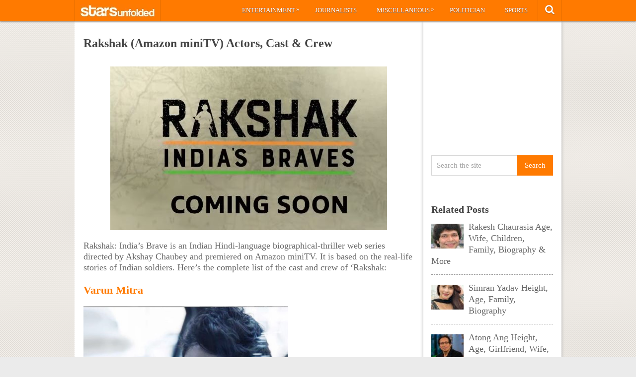

--- FILE ---
content_type: text/html; charset=UTF-8
request_url: https://starsunfolded.com/rakshak-cast/
body_size: 12810
content:
<!DOCTYPE html>
<html class="no-js" lang="en-GB" prefix="og: https://ogp.me/ns#">
<head>
	<meta charset="UTF-8">
	<!-- Always force latest IE rendering engine (even in intranet) & Chrome Frame -->
	<!--[if IE ]>
	<meta http-equiv="X-UA-Compatible" content="IE=edge,chrome=1">
	<![endif]-->
	<link rel="profile" href="http://gmpg.org/xfn/11" />
	<title>Rakshak (Amazon MiniTV) Actors, Cast &amp; Crew &raquo; StarsUnfolded</title>
		<link rel="icon" href="http://starsunfolded.com/wp-content/uploads/2018/03/Favicon-1.png" type="image/x-icon" />
<!--iOS/android/handheld specific -->
<link rel="apple-touch-icon" href="https://starsunfolded.com/wp-content/themes/pinstagram/apple-touch-icon.png" />
<meta name="viewport" content="width=device-width, initial-scale=1, maximum-scale=1">
<meta name="apple-mobile-web-app-capable" content="yes">
<meta name="apple-mobile-web-app-status-bar-style" content="black">
	<link rel="prefetch" href="https://starsunfolded.com">
	<link rel="prerender" href="https://starsunfolded.com">
	<link rel="pingback" href="https://starsunfolded.com/xmlrpc.php" />
		<style>img:is([sizes="auto" i], [sizes^="auto," i]) { contain-intrinsic-size: 3000px 1500px }</style>
	
<!-- Search Engine Optimization by Rank Math PRO - https://rankmath.com/ -->
<meta name="description" content="Rakshak: India&#039;s Brave is an Indian Hindi-language biographical-thriller web series directed by Akshay Chaubey and premiered on Amazon miniTV. It is based on"/>
<meta name="robots" content="index, follow, max-snippet:-1, max-video-preview:-1, max-image-preview:large"/>
<link rel="canonical" href="https://starsunfolded.com/rakshak-cast/" />
<meta property="og:locale" content="en_GB" />
<meta property="og:type" content="article" />
<meta property="og:title" content="Rakshak (Amazon MiniTV) Actors, Cast &amp; Crew &raquo; StarsUnfolded" />
<meta property="og:description" content="Rakshak: India&#039;s Brave is an Indian Hindi-language biographical-thriller web series directed by Akshay Chaubey and premiered on Amazon miniTV. It is based on" />
<meta property="og:url" content="https://starsunfolded.com/rakshak-cast/" />
<meta property="og:site_name" content="StarsUnfolded" />
<meta property="article:publisher" content="https://www.facebook.com/StarsUnfolded/" />
<meta property="article:section" content="Entertainment" />
<meta property="og:updated_time" content="2023-08-09T11:51:04+05:30" />
<meta property="og:image" content="https://starsunfolded.com/wp-content/uploads/2023/08/Rakshak.jpg" />
<meta property="og:image:secure_url" content="https://starsunfolded.com/wp-content/uploads/2023/08/Rakshak.jpg" />
<meta property="og:image:width" content="557" />
<meta property="og:image:height" content="330" />
<meta property="og:image:alt" content="A poster of Rakshak: India&#039;s Braves" />
<meta property="og:image:type" content="image/jpeg" />
<meta name="twitter:card" content="summary_large_image" />
<meta name="twitter:title" content="Rakshak (Amazon MiniTV) Actors, Cast &amp; Crew &raquo; StarsUnfolded" />
<meta name="twitter:description" content="Rakshak: India&#039;s Brave is an Indian Hindi-language biographical-thriller web series directed by Akshay Chaubey and premiered on Amazon miniTV. It is based on" />
<meta name="twitter:site" content="@admin" />
<meta name="twitter:creator" content="@admin" />
<meta name="twitter:image" content="https://starsunfolded.com/wp-content/uploads/2023/08/Rakshak.jpg" />
<meta name="twitter:label1" content="Written by" />
<meta name="twitter:data1" content="Naveen" />
<meta name="twitter:label2" content="Time to read" />
<meta name="twitter:data2" content="Less than a minute" />
<!-- /Rank Math WordPress SEO plugin -->

<link rel="alternate" type="application/rss+xml" title="StarsUnfolded &raquo; Feed" href="https://starsunfolded.com/feed/" />
<link rel="alternate" type="application/rss+xml" title="StarsUnfolded &raquo; Comments Feed" href="https://starsunfolded.com/comments/feed/" />
<script type="86076fe21c7f273be5b0d142-text/javascript">
/* <![CDATA[ */
window._wpemojiSettings = {"baseUrl":"https:\/\/s.w.org\/images\/core\/emoji\/15.0.3\/72x72\/","ext":".png","svgUrl":"https:\/\/s.w.org\/images\/core\/emoji\/15.0.3\/svg\/","svgExt":".svg","source":{"concatemoji":"https:\/\/starsunfolded.com\/wp-includes\/js\/wp-emoji-release.min.js?ver=6.7.4"}};
/*! This file is auto-generated */
!function(i,n){var o,s,e;function c(e){try{var t={supportTests:e,timestamp:(new Date).valueOf()};sessionStorage.setItem(o,JSON.stringify(t))}catch(e){}}function p(e,t,n){e.clearRect(0,0,e.canvas.width,e.canvas.height),e.fillText(t,0,0);var t=new Uint32Array(e.getImageData(0,0,e.canvas.width,e.canvas.height).data),r=(e.clearRect(0,0,e.canvas.width,e.canvas.height),e.fillText(n,0,0),new Uint32Array(e.getImageData(0,0,e.canvas.width,e.canvas.height).data));return t.every(function(e,t){return e===r[t]})}function u(e,t,n){switch(t){case"flag":return n(e,"\ud83c\udff3\ufe0f\u200d\u26a7\ufe0f","\ud83c\udff3\ufe0f\u200b\u26a7\ufe0f")?!1:!n(e,"\ud83c\uddfa\ud83c\uddf3","\ud83c\uddfa\u200b\ud83c\uddf3")&&!n(e,"\ud83c\udff4\udb40\udc67\udb40\udc62\udb40\udc65\udb40\udc6e\udb40\udc67\udb40\udc7f","\ud83c\udff4\u200b\udb40\udc67\u200b\udb40\udc62\u200b\udb40\udc65\u200b\udb40\udc6e\u200b\udb40\udc67\u200b\udb40\udc7f");case"emoji":return!n(e,"\ud83d\udc26\u200d\u2b1b","\ud83d\udc26\u200b\u2b1b")}return!1}function f(e,t,n){var r="undefined"!=typeof WorkerGlobalScope&&self instanceof WorkerGlobalScope?new OffscreenCanvas(300,150):i.createElement("canvas"),a=r.getContext("2d",{willReadFrequently:!0}),o=(a.textBaseline="top",a.font="600 32px Arial",{});return e.forEach(function(e){o[e]=t(a,e,n)}),o}function t(e){var t=i.createElement("script");t.src=e,t.defer=!0,i.head.appendChild(t)}"undefined"!=typeof Promise&&(o="wpEmojiSettingsSupports",s=["flag","emoji"],n.supports={everything:!0,everythingExceptFlag:!0},e=new Promise(function(e){i.addEventListener("DOMContentLoaded",e,{once:!0})}),new Promise(function(t){var n=function(){try{var e=JSON.parse(sessionStorage.getItem(o));if("object"==typeof e&&"number"==typeof e.timestamp&&(new Date).valueOf()<e.timestamp+604800&&"object"==typeof e.supportTests)return e.supportTests}catch(e){}return null}();if(!n){if("undefined"!=typeof Worker&&"undefined"!=typeof OffscreenCanvas&&"undefined"!=typeof URL&&URL.createObjectURL&&"undefined"!=typeof Blob)try{var e="postMessage("+f.toString()+"("+[JSON.stringify(s),u.toString(),p.toString()].join(",")+"));",r=new Blob([e],{type:"text/javascript"}),a=new Worker(URL.createObjectURL(r),{name:"wpTestEmojiSupports"});return void(a.onmessage=function(e){c(n=e.data),a.terminate(),t(n)})}catch(e){}c(n=f(s,u,p))}t(n)}).then(function(e){for(var t in e)n.supports[t]=e[t],n.supports.everything=n.supports.everything&&n.supports[t],"flag"!==t&&(n.supports.everythingExceptFlag=n.supports.everythingExceptFlag&&n.supports[t]);n.supports.everythingExceptFlag=n.supports.everythingExceptFlag&&!n.supports.flag,n.DOMReady=!1,n.readyCallback=function(){n.DOMReady=!0}}).then(function(){return e}).then(function(){var e;n.supports.everything||(n.readyCallback(),(e=n.source||{}).concatemoji?t(e.concatemoji):e.wpemoji&&e.twemoji&&(t(e.twemoji),t(e.wpemoji)))}))}((window,document),window._wpemojiSettings);
/* ]]> */
</script>
<link rel='stylesheet' id='mci-footnotes-jquery-tooltips-pagelayout-none-css' href='https://starsunfolded.com/wp-content/plugins/footnotes/css/footnotes-jqttbrpl0.min.css?ver=2.7.3' type='text/css' media='all' />
<style id='wp-emoji-styles-inline-css' type='text/css'>

	img.wp-smiley, img.emoji {
		display: inline !important;
		border: none !important;
		box-shadow: none !important;
		height: 1em !important;
		width: 1em !important;
		margin: 0 0.07em !important;
		vertical-align: -0.1em !important;
		background: none !important;
		padding: 0 !important;
	}
</style>
<link rel='stylesheet' id='wp-block-library-css' href='https://starsunfolded.com/wp-includes/css/dist/block-library/style.min.css?ver=6.7.4' type='text/css' media='all' />
<style id='classic-theme-styles-inline-css' type='text/css'>
/*! This file is auto-generated */
.wp-block-button__link{color:#fff;background-color:#32373c;border-radius:9999px;box-shadow:none;text-decoration:none;padding:calc(.667em + 2px) calc(1.333em + 2px);font-size:1.125em}.wp-block-file__button{background:#32373c;color:#fff;text-decoration:none}
</style>
<style id='global-styles-inline-css' type='text/css'>
:root{--wp--preset--aspect-ratio--square: 1;--wp--preset--aspect-ratio--4-3: 4/3;--wp--preset--aspect-ratio--3-4: 3/4;--wp--preset--aspect-ratio--3-2: 3/2;--wp--preset--aspect-ratio--2-3: 2/3;--wp--preset--aspect-ratio--16-9: 16/9;--wp--preset--aspect-ratio--9-16: 9/16;--wp--preset--color--black: #000000;--wp--preset--color--cyan-bluish-gray: #abb8c3;--wp--preset--color--white: #ffffff;--wp--preset--color--pale-pink: #f78da7;--wp--preset--color--vivid-red: #cf2e2e;--wp--preset--color--luminous-vivid-orange: #ff6900;--wp--preset--color--luminous-vivid-amber: #fcb900;--wp--preset--color--light-green-cyan: #7bdcb5;--wp--preset--color--vivid-green-cyan: #00d084;--wp--preset--color--pale-cyan-blue: #8ed1fc;--wp--preset--color--vivid-cyan-blue: #0693e3;--wp--preset--color--vivid-purple: #9b51e0;--wp--preset--gradient--vivid-cyan-blue-to-vivid-purple: linear-gradient(135deg,rgba(6,147,227,1) 0%,rgb(155,81,224) 100%);--wp--preset--gradient--light-green-cyan-to-vivid-green-cyan: linear-gradient(135deg,rgb(122,220,180) 0%,rgb(0,208,130) 100%);--wp--preset--gradient--luminous-vivid-amber-to-luminous-vivid-orange: linear-gradient(135deg,rgba(252,185,0,1) 0%,rgba(255,105,0,1) 100%);--wp--preset--gradient--luminous-vivid-orange-to-vivid-red: linear-gradient(135deg,rgba(255,105,0,1) 0%,rgb(207,46,46) 100%);--wp--preset--gradient--very-light-gray-to-cyan-bluish-gray: linear-gradient(135deg,rgb(238,238,238) 0%,rgb(169,184,195) 100%);--wp--preset--gradient--cool-to-warm-spectrum: linear-gradient(135deg,rgb(74,234,220) 0%,rgb(151,120,209) 20%,rgb(207,42,186) 40%,rgb(238,44,130) 60%,rgb(251,105,98) 80%,rgb(254,248,76) 100%);--wp--preset--gradient--blush-light-purple: linear-gradient(135deg,rgb(255,206,236) 0%,rgb(152,150,240) 100%);--wp--preset--gradient--blush-bordeaux: linear-gradient(135deg,rgb(254,205,165) 0%,rgb(254,45,45) 50%,rgb(107,0,62) 100%);--wp--preset--gradient--luminous-dusk: linear-gradient(135deg,rgb(255,203,112) 0%,rgb(199,81,192) 50%,rgb(65,88,208) 100%);--wp--preset--gradient--pale-ocean: linear-gradient(135deg,rgb(255,245,203) 0%,rgb(182,227,212) 50%,rgb(51,167,181) 100%);--wp--preset--gradient--electric-grass: linear-gradient(135deg,rgb(202,248,128) 0%,rgb(113,206,126) 100%);--wp--preset--gradient--midnight: linear-gradient(135deg,rgb(2,3,129) 0%,rgb(40,116,252) 100%);--wp--preset--font-size--small: 13px;--wp--preset--font-size--medium: 20px;--wp--preset--font-size--large: 36px;--wp--preset--font-size--x-large: 42px;--wp--preset--spacing--20: 0.44rem;--wp--preset--spacing--30: 0.67rem;--wp--preset--spacing--40: 1rem;--wp--preset--spacing--50: 1.5rem;--wp--preset--spacing--60: 2.25rem;--wp--preset--spacing--70: 3.38rem;--wp--preset--spacing--80: 5.06rem;--wp--preset--shadow--natural: 6px 6px 9px rgba(0, 0, 0, 0.2);--wp--preset--shadow--deep: 12px 12px 50px rgba(0, 0, 0, 0.4);--wp--preset--shadow--sharp: 6px 6px 0px rgba(0, 0, 0, 0.2);--wp--preset--shadow--outlined: 6px 6px 0px -3px rgba(255, 255, 255, 1), 6px 6px rgba(0, 0, 0, 1);--wp--preset--shadow--crisp: 6px 6px 0px rgba(0, 0, 0, 1);}:where(.is-layout-flex){gap: 0.5em;}:where(.is-layout-grid){gap: 0.5em;}body .is-layout-flex{display: flex;}.is-layout-flex{flex-wrap: wrap;align-items: center;}.is-layout-flex > :is(*, div){margin: 0;}body .is-layout-grid{display: grid;}.is-layout-grid > :is(*, div){margin: 0;}:where(.wp-block-columns.is-layout-flex){gap: 2em;}:where(.wp-block-columns.is-layout-grid){gap: 2em;}:where(.wp-block-post-template.is-layout-flex){gap: 1.25em;}:where(.wp-block-post-template.is-layout-grid){gap: 1.25em;}.has-black-color{color: var(--wp--preset--color--black) !important;}.has-cyan-bluish-gray-color{color: var(--wp--preset--color--cyan-bluish-gray) !important;}.has-white-color{color: var(--wp--preset--color--white) !important;}.has-pale-pink-color{color: var(--wp--preset--color--pale-pink) !important;}.has-vivid-red-color{color: var(--wp--preset--color--vivid-red) !important;}.has-luminous-vivid-orange-color{color: var(--wp--preset--color--luminous-vivid-orange) !important;}.has-luminous-vivid-amber-color{color: var(--wp--preset--color--luminous-vivid-amber) !important;}.has-light-green-cyan-color{color: var(--wp--preset--color--light-green-cyan) !important;}.has-vivid-green-cyan-color{color: var(--wp--preset--color--vivid-green-cyan) !important;}.has-pale-cyan-blue-color{color: var(--wp--preset--color--pale-cyan-blue) !important;}.has-vivid-cyan-blue-color{color: var(--wp--preset--color--vivid-cyan-blue) !important;}.has-vivid-purple-color{color: var(--wp--preset--color--vivid-purple) !important;}.has-black-background-color{background-color: var(--wp--preset--color--black) !important;}.has-cyan-bluish-gray-background-color{background-color: var(--wp--preset--color--cyan-bluish-gray) !important;}.has-white-background-color{background-color: var(--wp--preset--color--white) !important;}.has-pale-pink-background-color{background-color: var(--wp--preset--color--pale-pink) !important;}.has-vivid-red-background-color{background-color: var(--wp--preset--color--vivid-red) !important;}.has-luminous-vivid-orange-background-color{background-color: var(--wp--preset--color--luminous-vivid-orange) !important;}.has-luminous-vivid-amber-background-color{background-color: var(--wp--preset--color--luminous-vivid-amber) !important;}.has-light-green-cyan-background-color{background-color: var(--wp--preset--color--light-green-cyan) !important;}.has-vivid-green-cyan-background-color{background-color: var(--wp--preset--color--vivid-green-cyan) !important;}.has-pale-cyan-blue-background-color{background-color: var(--wp--preset--color--pale-cyan-blue) !important;}.has-vivid-cyan-blue-background-color{background-color: var(--wp--preset--color--vivid-cyan-blue) !important;}.has-vivid-purple-background-color{background-color: var(--wp--preset--color--vivid-purple) !important;}.has-black-border-color{border-color: var(--wp--preset--color--black) !important;}.has-cyan-bluish-gray-border-color{border-color: var(--wp--preset--color--cyan-bluish-gray) !important;}.has-white-border-color{border-color: var(--wp--preset--color--white) !important;}.has-pale-pink-border-color{border-color: var(--wp--preset--color--pale-pink) !important;}.has-vivid-red-border-color{border-color: var(--wp--preset--color--vivid-red) !important;}.has-luminous-vivid-orange-border-color{border-color: var(--wp--preset--color--luminous-vivid-orange) !important;}.has-luminous-vivid-amber-border-color{border-color: var(--wp--preset--color--luminous-vivid-amber) !important;}.has-light-green-cyan-border-color{border-color: var(--wp--preset--color--light-green-cyan) !important;}.has-vivid-green-cyan-border-color{border-color: var(--wp--preset--color--vivid-green-cyan) !important;}.has-pale-cyan-blue-border-color{border-color: var(--wp--preset--color--pale-cyan-blue) !important;}.has-vivid-cyan-blue-border-color{border-color: var(--wp--preset--color--vivid-cyan-blue) !important;}.has-vivid-purple-border-color{border-color: var(--wp--preset--color--vivid-purple) !important;}.has-vivid-cyan-blue-to-vivid-purple-gradient-background{background: var(--wp--preset--gradient--vivid-cyan-blue-to-vivid-purple) !important;}.has-light-green-cyan-to-vivid-green-cyan-gradient-background{background: var(--wp--preset--gradient--light-green-cyan-to-vivid-green-cyan) !important;}.has-luminous-vivid-amber-to-luminous-vivid-orange-gradient-background{background: var(--wp--preset--gradient--luminous-vivid-amber-to-luminous-vivid-orange) !important;}.has-luminous-vivid-orange-to-vivid-red-gradient-background{background: var(--wp--preset--gradient--luminous-vivid-orange-to-vivid-red) !important;}.has-very-light-gray-to-cyan-bluish-gray-gradient-background{background: var(--wp--preset--gradient--very-light-gray-to-cyan-bluish-gray) !important;}.has-cool-to-warm-spectrum-gradient-background{background: var(--wp--preset--gradient--cool-to-warm-spectrum) !important;}.has-blush-light-purple-gradient-background{background: var(--wp--preset--gradient--blush-light-purple) !important;}.has-blush-bordeaux-gradient-background{background: var(--wp--preset--gradient--blush-bordeaux) !important;}.has-luminous-dusk-gradient-background{background: var(--wp--preset--gradient--luminous-dusk) !important;}.has-pale-ocean-gradient-background{background: var(--wp--preset--gradient--pale-ocean) !important;}.has-electric-grass-gradient-background{background: var(--wp--preset--gradient--electric-grass) !important;}.has-midnight-gradient-background{background: var(--wp--preset--gradient--midnight) !important;}.has-small-font-size{font-size: var(--wp--preset--font-size--small) !important;}.has-medium-font-size{font-size: var(--wp--preset--font-size--medium) !important;}.has-large-font-size{font-size: var(--wp--preset--font-size--large) !important;}.has-x-large-font-size{font-size: var(--wp--preset--font-size--x-large) !important;}
:where(.wp-block-post-template.is-layout-flex){gap: 1.25em;}:where(.wp-block-post-template.is-layout-grid){gap: 1.25em;}
:where(.wp-block-columns.is-layout-flex){gap: 2em;}:where(.wp-block-columns.is-layout-grid){gap: 2em;}
:root :where(.wp-block-pullquote){font-size: 1.5em;line-height: 1.6;}
</style>
<link rel='stylesheet' id='chld_thm_cfg_parent-css' href='https://starsunfolded.com/wp-content/themes/pinstagram/style.css?ver=6.7.4' type='text/css' media='all' />
<link rel='stylesheet' id='tablepress-default-css' href='https://starsunfolded.com/wp-content/tablepress-combined.min.css?ver=4' type='text/css' media='all' />
<link rel='stylesheet' id='tablepress-responsive-tables-css' href='https://starsunfolded.com/wp-content/plugins/tablepress-responsive-tables/css/tablepress-responsive.min.css?ver=1.8' type='text/css' media='all' />
<link rel='stylesheet' id='chld_thm_cfg_child-css' href='https://starsunfolded.com/wp-content/themes/pinstagram-child/style.css?ver=1610908864' type='text/css' media='all' />
<link rel='stylesheet' id='prettyPhoto-css' href='https://starsunfolded.com/wp-content/themes/pinstagram/css/prettyPhoto.css?ver=6.7.4' type='text/css' media='all' />
<link rel='stylesheet' id='old-fontawesome-css' href='https://starsunfolded.com/wp-content/themes/pinstagram/css/font-awesome.min.css?ver=6.7.4' type='text/css' media='all' />
<link rel='stylesheet' id='stylesheet-css' href='https://starsunfolded.com/wp-content/themes/pinstagram-child/style.css?ver=6.7.4' type='text/css' media='all' />
<style id='stylesheet-inline-css' type='text/css'>

		.main-container-wrap {background-color:#eeeeee; }
		.main-container-wrap {background-image: url(https://starsunfolded.com/wp-content/themes/pinstagram/images/pattern34.png);}
		.postauthor h5, .textwidget a, .pnavigation2 a, .sidebar.c-4-12 a:hover, .copyrights a:hover, footer .widget li a:hover, .sidebar.c-4-12 a:hover, .related-posts a:hover, .reply a, .title a:hover, .comm, #tabber .inside li a:hover, .fn a, a, a:hover { color:#ff7a00; }	
		#navigation ul ul, .head-social ul ul, #navigation ul ul li, .main-header, #commentform input#submit, .contactform #submit, .mts-subscribe input[type='submit'], #move-to-top:hover, #searchform .icon-search, #navigation ul li:hover, .currenttext, .pagination a:hover, .single .pagination a:hover .currenttext, #tabber ul.tabs li a.selected, .readMore a, .tagcloud a, #searchsubmit, #move-to-top, .sbutton, #searchsubmit, .pagination .nav-previous a, .pagination .nav-next a { background-color:#ff7a00; color: #fff!important; }
		.flex-control-thumbs .flex-active{ border-top:3px solid #ff7a00;}
		.currenttext, .pagination a:hover, .single .pagination a:hover .currenttext, .sbutton, #searchsubmit, .pagination .nav-previous a, .pagination .nav-next a { border-color: #ff7a00; }
		
		
			.single_post { width: 100%; }
		
		
		
		
		.home .addon-content {
    display: none;
}
.home .post-content-in {
    width: 97%;
}
.category .addon-content {
    display: none;
}
.category .post-content-in {
    width: 97%;
}
#copyright-note {
    display: none;
}
#commentsAdd {
    display: none;
}
#comments {
    display: none;
}
.single article header, .single-title {
    margin: 5;
}
#page, .container {
max-width: 980px;
}
@media screen and (max-width:1235px) and (min-width:920px){
.main-container-wrap {
    margin: auto;
    width: 75%;
}}
@media screen and (max-width: 920px){
.main-container-wrap {
width: 100%;
margin: 0 auto;
}}

td {
    line-height: 20px;
}
.post-single-content iframe {
    max-width: 100%;
    height: auto;
    min-height: 370px;
}
.amp-wp-inline-dc34a6fc5b2b6a280671d6705bb4c36e {
    display: none;
}

.home .front-view-content, .home .readMore {
    display: none;
}


.responsive-table {
    overflow-x: auto;
}

table {
    width: 100%;
    border-collapse: collapse;
}

table, th, td {
    border: 1px solid black;
}

th, td {
    text-align: left;
    padding: 8px;
}

@media screen and (max-width: 600px) {
    .responsive-table {
        overflow-x: scroll;
    }
}

			
</style>
<link rel='stylesheet' id='responsive-css' href='https://starsunfolded.com/wp-content/themes/pinstagram/css/responsive.css?ver=6.7.4' type='text/css' media='all' />
<script type="86076fe21c7f273be5b0d142-text/javascript" src="https://starsunfolded.com/wp-includes/js/jquery/jquery.min.js?ver=3.7.1" id="jquery-core-js"></script>
<script type="86076fe21c7f273be5b0d142-text/javascript" src="https://starsunfolded.com/wp-includes/js/jquery/jquery-migrate.min.js?ver=3.4.1" id="jquery-migrate-js"></script>
<script type="86076fe21c7f273be5b0d142-text/javascript" id="jquery-js-after">
/* <![CDATA[ */
jQuery(document).ready(function() {
	jQuery(".9c5ebfbbc47f469a065fd6608499db72").click(function() {
		jQuery.post(
			"https://starsunfolded.com/wp-admin/admin-ajax.php", {
				"action": "quick_adsense_onpost_ad_click",
				"quick_adsense_onpost_ad_index": jQuery(this).attr("data-index"),
				"quick_adsense_nonce": "835db611e6",
			}, function(response) { }
		);
	});
});
/* ]]> */
</script>
<script type="86076fe21c7f273be5b0d142-text/javascript" src="https://starsunfolded.com/wp-content/plugins/footnotes/js/jquery.tools.min.js?ver=1.2.7.redacted.2" id="mci-footnotes-jquery-tools-js"></script>
<link rel="https://api.w.org/" href="https://starsunfolded.com/wp-json/" /><link rel="alternate" title="JSON" type="application/json" href="https://starsunfolded.com/wp-json/wp/v2/posts/495153" /><link rel="EditURI" type="application/rsd+xml" title="RSD" href="https://starsunfolded.com/xmlrpc.php?rsd" />
<!--Theme by MyThemeShop.com-->
<link rel='shortlink' href='https://starsunfolded.com/?p=495153' />
<link rel="alternate" title="oEmbed (JSON)" type="application/json+oembed" href="https://starsunfolded.com/wp-json/oembed/1.0/embed?url=https%3A%2F%2Fstarsunfolded.com%2Frakshak-cast%2F" />
<link rel="alternate" title="oEmbed (XML)" type="text/xml+oembed" href="https://starsunfolded.com/wp-json/oembed/1.0/embed?url=https%3A%2F%2Fstarsunfolded.com%2Frakshak-cast%2F&#038;format=xml" />
<script type="86076fe21c7f273be5b0d142-text/javascript">
	window._wp_rp_static_base_url = 'https://wprp.zemanta.com/static/';
	window._wp_rp_wp_ajax_url = "https://starsunfolded.com/wp-admin/admin-ajax.php";
	window._wp_rp_plugin_version = '3.6.4';
	window._wp_rp_post_id = '495153';
	window._wp_rp_num_rel_posts = '8';
	window._wp_rp_thumbnails = true;
	window._wp_rp_post_title = 'Rakshak+%28Amazon+miniTV%29+Actors%2C+Cast+%26amp%3B+Crew';
	window._wp_rp_post_tags = ['entertainment', 'brave', 'premier', 'akshai', 'stori', 'web', 'indian', 'amazon', 'cast', 'ato', 'lt', 'singh', 'mann', 'seri', 'amp', 'india'];
	window._wp_rp_promoted_content = true;
</script>
<link rel="stylesheet" href="https://starsunfolded.com/wp-content/plugins/wordpress-23-related-posts-plugin/static/themes/vertical.css?version=3.6.4" />
<script type="86076fe21c7f273be5b0d142-text/javascript">
<!--
/******************************************************************************
***   COPY PROTECTED BY http://chetangole.com/blog/wp-copyprotect/   version 3.1.0 ****
******************************************************************************/
function clickIE4(){
if (event.button==2){
return false;
}
}
function clickNS4(e){
if (document.layers||document.getElementById&&!document.all){
if (e.which==2||e.which==3){
return false;
}
}
}

if (document.layers){
document.captureEvents(Event.MOUSEDOWN);
document.onmousedown=clickNS4;
}
else if (document.all&&!document.getElementById){
document.onmousedown=clickIE4;
}

document.oncontextmenu=new Function("return false")
// --> 
</script>

<script type="86076fe21c7f273be5b0d142-text/javascript">
/******************************************************************************
***   COPY PROTECTED BY http://chetangole.com/blog/wp-copyprotect/   version 3.1.0 ****
******************************************************************************/
function disableSelection(target){
if (typeof target.onselectstart!="undefined") //For IE 
	target.onselectstart=function(){return false}
else if (typeof target.style.MozUserSelect!="undefined") //For Firefox
	target.style.MozUserSelect="none"
else //All other route (For Opera)
	target.onmousedown=function(){return false}
target.style.cursor = "default"
}
</script>
<link href="//fonts.googleapis.com/css?family=" rel="stylesheet" type="text/css">
<style type="text/css">
body{ font-family: "";font-weight: ;font-size: 18px;color: #666666; }
.menu li a{ font-family: "";font-weight: ;font-size: 13px;color: #ffffff; }
h1{ font-family: "";font-weight: ;font-size: 28px;color: #444444; }
h2{ font-family: "";font-weight: ;font-size: 26px;color: #ff7a00; }
h3{ font-family: "";font-weight: ;font-size: 22px;color: #444444; }
h4{ font-family: "";font-weight: ;font-size: 20px;color: #444444; }
h5{ font-family: "";font-weight: ;font-size: 18px;color: #444444; }
h6{ font-family: "";font-weight: ;font-size: 16px;color: #444444; }
</style>
<meta name="generator" content="Elementor 3.27.2; features: additional_custom_breakpoints; settings: css_print_method-external, google_font-enabled, font_display-auto">

<script async type="86076fe21c7f273be5b0d142-text/javascript">

// Another sidebar div

var myString = `<li id="appended-ad-div02" style="height: 250px; position: relative !important; z-index: 999 !important; top: 900px !important;"></li>`;
var tempContainer = document.createElement('li');
tempContainer.innerHTML = myString;
var newDiv = tempContainer.firstChild;
var referenceElement = document.querySelector('#mts_related_posts_widget-2');
var parentElement = referenceElement.parentElement;
parentElement.insertBefore(newDiv, referenceElement.nextSibling);
console.log("Second Div Added")

  


</script>
			<style>
				.e-con.e-parent:nth-of-type(n+4):not(.e-lazyloaded):not(.e-no-lazyload),
				.e-con.e-parent:nth-of-type(n+4):not(.e-lazyloaded):not(.e-no-lazyload) * {
					background-image: none !important;
				}
				@media screen and (max-height: 1024px) {
					.e-con.e-parent:nth-of-type(n+3):not(.e-lazyloaded):not(.e-no-lazyload),
					.e-con.e-parent:nth-of-type(n+3):not(.e-lazyloaded):not(.e-no-lazyload) * {
						background-image: none !important;
					}
				}
				@media screen and (max-height: 640px) {
					.e-con.e-parent:nth-of-type(n+2):not(.e-lazyloaded):not(.e-no-lazyload),
					.e-con.e-parent:nth-of-type(n+2):not(.e-lazyloaded):not(.e-no-lazyload) * {
						background-image: none !important;
					}
				}
			</style>
			<link rel="icon" href="https://starsunfolded.com/wp-content/uploads/2018/03/cropped-Favicon-1-32x32.png" sizes="32x32" />
<link rel="icon" href="https://starsunfolded.com/wp-content/uploads/2018/03/cropped-Favicon-1-192x192.png" sizes="192x192" />
<link rel="apple-touch-icon" href="https://starsunfolded.com/wp-content/uploads/2018/03/cropped-Favicon-1-180x180.png" />
<meta name="msapplication-TileImage" content="https://starsunfolded.com/wp-content/uploads/2018/03/cropped-Favicon-1-270x270.png" />

<style type="text/css" media="all">
.footnotes_reference_container {margin-top: 24px !important; margin-bottom: 0px !important;}
.footnote_container_prepare > p {border-bottom: 1px solid #aaaaaa !important;}
.footnote_referrer_anchor, .footnote_item_anchor {bottom: 20vh;}
.footnote_tooltip { font-size: 13px !important; background-color: #fff7a7 !important; border-width: 1px !important; border-style: solid !important; border-color: #ff7a00 !important; border-radius: 3px !important; -webkit-box-shadow: 2px 2px 11px #666666; -moz-box-shadow: 2px 2px 11px #666666; box-shadow: 2px 2px 11px #666666;}


</style>
</head>
<body id ="blog" class="post-template-default single single-post postid-495153 single-format-standard main elementor-default elementor-kit-334716" itemscope itemtype="http://schema.org/WebPage">
	<div class="main-container-wrap">
		<a href="#" id="pull">Menu</a>
				<header class="main-header">
					<div class="container">
				<div id="header">
					<div class="logo-wrap">
																					  <h2 id="logo" class="image-logo">
										<a href="https://starsunfolded.com"><img src="http://starsunfolded.com/wp-content/uploads/2017/10/starsunfolded.jpg" alt="StarsUnfolded"></a>
									</h2><!-- END #logo -->
																		</div>
											<div class="head-social">
						<ul>
													<li class="head-search">
								<i class="icon-search"></i>
								<ul class="dropdown-search">
									<li><form method="get" id="searchform" class="search-form" action="https://starsunfolded.com" _lpchecked="1">
	<fieldset>
		<input type="text" name="s" id="s" value="Search the site" onblur="if (!window.__cfRLUnblockHandlers) return false; if (this.value == '') {this.value = 'Search the site';}" onfocus="if (!window.__cfRLUnblockHandlers) return false; if (this.value == 'Search the site') {this.value = '';}" data-cf-modified-86076fe21c7f273be5b0d142-="">
		<input id="search-image" class="sbutton" type="submit" value="Search">
	</fieldset>
</form></li>
								</ul>
							</li>
																																															</ul>
					</div>
					<div class="secondary-navigation">
						<nav id="navigation" class="clearfix">
															<ul id="menu-main-categories" class="menu clearfix"><li id="menu-item-205233" class="menu-item menu-item-type-taxonomy menu-item-object-category current-post-ancestor current-menu-parent current-post-parent menu-item-has-children menu-item-205233"><a href="https://starsunfolded.com/category/biographies/entertainment/">Entertainment</a>
<ul class="sub-menu">
	<li id="menu-item-205252" class="menu-item menu-item-type-taxonomy menu-item-object-category menu-item-205252"><a href="https://starsunfolded.com/category/biographies/entertainment/bollywood/">Bollywood</a></li>
	<li id="menu-item-205253" class="menu-item menu-item-type-taxonomy menu-item-object-category menu-item-205253"><a href="https://starsunfolded.com/category/biographies/entertainment/hollywood/">Hollywood</a></li>
</ul>
</li>
<li id="menu-item-205235" class="menu-item menu-item-type-taxonomy menu-item-object-category menu-item-205235"><a href="https://starsunfolded.com/category/journalists/">Journalists</a></li>
<li id="menu-item-205236" class="menu-item menu-item-type-taxonomy menu-item-object-category menu-item-has-children menu-item-205236"><a href="https://starsunfolded.com/category/miscellaneous/">Miscellaneous</a>
<ul class="sub-menu">
	<li id="menu-item-205246" class="menu-item menu-item-type-taxonomy menu-item-object-category menu-item-205246"><a href="https://starsunfolded.com/category/biographies/business/">Business</a></li>
	<li id="menu-item-205247" class="menu-item menu-item-type-taxonomy menu-item-object-category menu-item-205247"><a href="https://starsunfolded.com/category/journalists/">Journalists</a></li>
	<li id="menu-item-205249" class="menu-item menu-item-type-taxonomy menu-item-object-category menu-item-205249"><a href="https://starsunfolded.com/category/biographies/famous-personalities/">Famous Personalities</a></li>
</ul>
</li>
<li id="menu-item-205237" class="menu-item menu-item-type-taxonomy menu-item-object-category menu-item-205237"><a href="https://starsunfolded.com/category/politician/">Politician</a></li>
<li id="menu-item-205238" class="menu-item menu-item-type-taxonomy menu-item-object-category menu-item-205238"><a href="https://starsunfolded.com/category/sports/">Sports</a></li>
</ul>													</nav>
					</div>              
				</div><!--#header-->
			</div><!--.container-->        
		</header>
		<div class="main-container"><div id="page" class="single">
	<article class="article">
		<div id="content_box">
						<div class="single_post">
				<header>
					<h1 class="title single-title">Rakshak (Amazon miniTV) Actors, Cast &amp; Crew</h1>
				</header>
			</div>
			    
											    						<div class="single_post" id="single1">
				<p><a href="https://starsunfolded.com/wp-content/uploads/2023/08/Rakshak.jpg"><img fetchpriority="high" decoding="async" class="aligncenter size-full wp-image-495158" src="https://starsunfolded.com/wp-content/uploads/2023/08/Rakshak.jpg" alt="Rakshak" width="557" height="330" srcset="https://starsunfolded.com/wp-content/uploads/2023/08/Rakshak.jpg 557w, https://starsunfolded.com/wp-content/uploads/2023/08/Rakshak-300x178.jpg 300w" sizes="(max-width: 557px) 100vw, 557px" /></a>
<div class="9c5ebfbbc47f469a065fd6608499db72" data-index="8" style="float: none; margin:3px 0 3px 0; text-align:center;">
<div id = "v-starsunfolded-v11"></div><script data-cfasync="false">(function(v,d,o,ai){ai=d.createElement('script');ai.defer=true;ai.async=true;ai.src=v.location.protocol+o;d.head.appendChild(ai);})(window, document, '//a.vdo.ai/core/v-starsunfolded-v11/vdo.ai.js');</script>
</div>

</p>
<p>Rakshak: India&#8217;s Brave is an Indian Hindi-language biographical-thriller web series directed by Akshay Chaubey and premiered on Amazon miniTV. It is based on the real-life stories of Indian soldiers. Here’s the complete list of the cast and crew of &#8216;Rakshak:</p>
<h3><a href="https://starsunfolded.com/varun-mitra/" target="_blank" rel="noopener">Varun Mitra</a></h3>
<p><a href="https://starsunfolded.com/wp-content/uploads/2018/07/Varun-Mitra.jpg"><img decoding="async" class="alignnone wp-image-201792" src="https://starsunfolded.com/wp-content/uploads/2018/07/Varun-Mitra.jpg" alt="Varun Mitra" width="412" height="538" srcset="https://starsunfolded.com/wp-content/uploads/2018/07/Varun-Mitra.jpg 600w, https://starsunfolded.com/wp-content/uploads/2018/07/Varun-Mitra-230x300.jpg 230w" sizes="(max-width: 412px) 100vw, 412px" /></a></p><div class="9c5ebfbbc47f469a065fd6608499db72" data-index="5" style="float: none; margin:7px 0 7px 0; text-align:center;">
<div id="15a5b0e2-2cba-4f1b-bc64-939559447f88" class="_ap_apex_ad" style="width: 336px; height: 280px;">
	<script type="86076fe21c7f273be5b0d142-text/javascript">
		var adpushup = window.adpushup = window.adpushup || {};
		adpushup.que = adpushup.que || [];
		adpushup.que.push(function() {
			adpushup.triggerAd("15a5b0e2-2cba-4f1b-bc64-939559447f88");
		});
	</script>
</div>
</div>

<p><strong>As:</strong> <a href="https://starsunfolded.com/triveni-singh/" target="_blank" rel="noopener">Lt. Triveni Singh</a></p>
<p>To Know more about him, click here ➡️ <a href="https://starsunfolded.com/varun-mitra/" target="_blank" rel="noopener">Varun Mitra&#8217;s StarsUnfolded Profile</a></p>
<p>To Know more about him, click here ➡️<a href="https://starsunfolded.com/triveni-singh/" target="_blank" rel="noopener"> Lt. Triveni Singh&#8217;s StarsUnfolded Profile</a></p>
<h3 class="x9f619 xjbqb8w x78zum5 x168nmei x13lgxp2 x5pf9jr xo71vjh x1uhb9sk x1plvlek xryxfnj x1c4vz4f x2lah0s x1q0g3np xqjyukv x1qjc9v5 x1oa3qoh x1nhvcw1"><a href="https://starsunfolded.com/kanika-mann/" target="_blank" rel="noopener"><span class="x1lliihq x1plvlek xryxfnj x1n2onr6 x193iq5w xeuugli x1fj9vlw x13faqbe x1vvkbs x1s928wv xhkezso x1gmr53x x1cpjm7i x1fgarty x1943h6x x1i0vuye xvs91rp x1s688f x5n08af x10wh9bi x1wdrske x8viiok x18hxmgj" dir="auto">Kanika Mann</span></a></h3>
<p><a href="https://starsunfolded.com/wp-content/uploads/2017/02/Kanika-Mann-compressed.jpg"><img decoding="async" class="alignnone size-full wp-image-66183" src="https://starsunfolded.com/wp-content/uploads/2017/02/Kanika-Mann-compressed.jpg" alt="Kanika Mann" width="460" height="410" srcset="https://starsunfolded.com/wp-content/uploads/2017/02/Kanika-Mann-compressed.jpg 460w, https://starsunfolded.com/wp-content/uploads/2017/02/Kanika-Mann-compressed-300x267.jpg 300w" sizes="(max-width: 460px) 100vw, 460px" /></a></p>
<p>To Know more about her, click here ➡️ <a href="https://starsunfolded.com/kanika-mann/" target="_blank" rel="noopener">Kanika Mann&#8217;s StarsUnfolded Profile</a></p>
<h3>Mrinal Navell</h3>
<p><a href="https://starsunfolded.com/wp-content/uploads/2023/08/Mrinal-Navell.jpg"><img loading="lazy" decoding="async" class="alignnone size-full wp-image-495173" src="https://starsunfolded.com/wp-content/uploads/2023/08/Mrinal-Navell.jpg" alt="Mrinal Navell" width="382" height="486" srcset="https://starsunfolded.com/wp-content/uploads/2023/08/Mrinal-Navell.jpg 382w, https://starsunfolded.com/wp-content/uploads/2023/08/Mrinal-Navell-236x300.jpg 236w" sizes="(max-width: 382px) 100vw, 382px" /></a></p>
<h3 class="x9f619 xjbqb8w x78zum5 x168nmei x13lgxp2 x5pf9jr xo71vjh x1uhb9sk x1plvlek xryxfnj x1c4vz4f x2lah0s x1q0g3np xqjyukv x1qjc9v5 x1oa3qoh x1nhvcw1"><a href="https://starsunfolded.com/mrinal-kulkarni/" target="_blank" rel="noopener"><span class="x1lliihq x1plvlek xryxfnj x1n2onr6 x193iq5w xeuugli x1fj9vlw x13faqbe x1vvkbs x1s928wv xhkezso x1gmr53x x1cpjm7i x1fgarty x1943h6x x1i0vuye xvs91rp x1s688f x5n08af x10wh9bi x1wdrske x8viiok x18hxmgj" dir="auto">Mrinal Kulkarni</span></a></h3>
<p><a href="https://starsunfolded.com/wp-content/uploads/2020/11/Mrinal-Kulkarni.jpg"><img loading="lazy" decoding="async" class="alignnone size-full wp-image-301806" src="https://starsunfolded.com/wp-content/uploads/2020/11/Mrinal-Kulkarni.jpg" alt="Mrinal Kulkarni" width="380" height="341" srcset="https://starsunfolded.com/wp-content/uploads/2020/11/Mrinal-Kulkarni.jpg 380w, https://starsunfolded.com/wp-content/uploads/2020/11/Mrinal-Kulkarni-300x269.jpg 300w" sizes="(max-width: 380px) 100vw, 380px" /></a></p>
<p>To Know more about her, click here ➡️ <a href="https://starsunfolded.com/mrinal-kulkarni/" target="_blank" rel="noopener">Mrinal Kulkarni&#8217;s StarsUnfolded Profile</a></p>
<h3 class="x9f619 xjbqb8w x78zum5 x168nmei x13lgxp2 x5pf9jr xo71vjh x1uhb9sk x1plvlek xryxfnj x1c4vz4f x2lah0s x1q0g3np xqjyukv x1qjc9v5 x1oa3qoh x1nhvcw1"><span class="x1lliihq x1plvlek xryxfnj x1n2onr6 x193iq5w xeuugli x1fj9vlw x13faqbe x1vvkbs x1s928wv xhkezso x1gmr53x x1cpjm7i x1fgarty x1943h6x x1i0vuye xvs91rp x1s688f x5n08af x10wh9bi x1wdrske x8viiok x18hxmgj" dir="auto">Mohit Chauhan</span></h3>
<p><a href="https://starsunfolded.com/wp-content/uploads/2023/08/Mohit-Chauhan.jpg"><img loading="lazy" decoding="async" class="alignnone wp-image-495176" src="https://starsunfolded.com/wp-content/uploads/2023/08/Mohit-Chauhan.jpg" alt="Mohit Chauhan" width="359" height="430" srcset="https://starsunfolded.com/wp-content/uploads/2023/08/Mohit-Chauhan.jpg 387w, https://starsunfolded.com/wp-content/uploads/2023/08/Mohit-Chauhan-250x300.jpg 250w" sizes="(max-width: 359px) 100vw, 359px" /></a></p>
<div class="9c5ebfbbc47f469a065fd6608499db72" data-index="3" style="float: none; margin:10px 0 10px 0; text-align:center;">
<div id="15a5b0e2-2cba-4f1b-bc64-939559447f88" class="_ap_apex_ad" style="width: 336px; height: 280px;">
	<script type="86076fe21c7f273be5b0d142-text/javascript">
		var adpushup = window.adpushup = window.adpushup || {};
		adpushup.que = adpushup.que || [];
		adpushup.que.push(function() {
			adpushup.triggerAd("15a5b0e2-2cba-4f1b-bc64-939559447f88");
		});
	</script>
</div>
</div>

<div style="font-size: 0px; height: 0px; line-height: 0px; margin: 0; padding: 0; clear: both;"></div>
<div class="wp_rp_wrap  wp_rp_vertical" id="wp_rp_first"><div class="wp_rp_content"><ul class="related_post wp_rp"><li data-position="0" data-poid="in-568198" data-post-type="none" ><a href="https://starsunfolded.com/rohit-khatri/" class="wp_rp_thumbnail"><img loading="lazy" decoding="async" src="https://starsunfolded.com/wp-content/uploads/2024/04/Rohit-Khatri-1-150x150.jpg" alt="Rohit Khatri Height, Age, Wife, Family, Biography" width="150" height="150" /></a><a href="https://starsunfolded.com/rohit-khatri/" class="wp_rp_title">Rohit Khatri Height, Age, Wife, Family, Biography</a></li><li data-position="1" data-poid="in-614233" data-post-type="none" ><a href="https://starsunfolded.com/fazalhaq-farooqi/" class="wp_rp_thumbnail"><img loading="lazy" decoding="async" src="https://starsunfolded.com/wp-content/uploads/2024/06/Fazalhaq-Farooqi-150x150.jpg" alt="Fazalhaq Farooqi Height, Age, Family, Biography" width="150" height="150" /></a><a href="https://starsunfolded.com/fazalhaq-farooqi/" class="wp_rp_title">Fazalhaq Farooqi Height, Age, Family, Biography</a></li><li data-position="2" data-poid="in-698670" data-post-type="none" ><a href="https://starsunfolded.com/callum-turner/" class="wp_rp_thumbnail"><img loading="lazy" decoding="async" src="https://starsunfolded.com/wp-content/uploads/2024/11/Callum-Turners-image-150x150.jpg" alt="Callum Turner Height, Age, Girlfriend, Family, Biography" width="150" height="150" /></a><a href="https://starsunfolded.com/callum-turner/" class="wp_rp_title">Callum Turner Height, Age, Girlfriend, Family, Biography</a></li><li data-position="3" data-poid="in-540074" data-post-type="none" ><a href="https://starsunfolded.com/ghanshyam-magar/" class="wp_rp_thumbnail"><img loading="lazy" decoding="async" src="https://starsunfolded.com/wp-content/uploads/2024/01/Ganshyam-Magar-150x150.jpg" alt="Ghanshyam Magar Height, Weight, Age, Girlfriend, Family, Biography &amp; More" width="150" height="150" /></a><a href="https://starsunfolded.com/ghanshyam-magar/" class="wp_rp_title">Ghanshyam Magar Height, Weight, Age, Girlfriend, Family, Biography &amp; More</a></li><li data-position="4" data-poid="in-398436" data-post-type="none" ><a href="https://starsunfolded.com/sanil-shetty/" class="wp_rp_thumbnail"><img loading="lazy" decoding="async" src="https://starsunfolded.com/wp-content/uploads/2022/08/Sanil-Shetty-150x150.jpg" alt="Sanil Shetty Height, Age, Girlfriend, Wife, Family, Biography &amp; More" width="150" height="150" /></a><a href="https://starsunfolded.com/sanil-shetty/" class="wp_rp_title">Sanil Shetty Height, Age, Girlfriend, Wife, Family, Biography &amp; More</a></li><li data-position="5" data-poid="in-555853" data-post-type="none" ><a href="https://starsunfolded.com/yana-mir/" class="wp_rp_thumbnail"><img loading="lazy" decoding="async" src="https://starsunfolded.com/wp-content/uploads/2024/02/Yana-Mir-150x150.jpg" alt="Yana Mir Age, Husband, Family, Biography &amp; More" width="150" height="150" /></a><a href="https://starsunfolded.com/yana-mir/" class="wp_rp_title">Yana Mir Age, Husband, Family, Biography &amp; More</a></li><li data-position="6" data-poid="in-46784" data-post-type="none" ><a href="https://starsunfolded.com/sahil-anand/" class="wp_rp_thumbnail"><img loading="lazy" decoding="async" src="https://starsunfolded.com/wp-content/uploads/2016/11/Sahil-Anands-photo-150x150.jpg" alt="Sahil Anand Height, Age, Girlfriend, Wife, Children, Family, Biography" width="150" height="150" /></a><a href="https://starsunfolded.com/sahil-anand/" class="wp_rp_title">Sahil Anand Height, Age, Girlfriend, Wife, Children, Family, Biography</a></li><li data-position="7" data-poid="in-264845" data-post-type="none" ><a href="https://starsunfolded.com/dr-sunitha-krishnan/" class="wp_rp_thumbnail"><img loading="lazy" decoding="async" src="https://starsunfolded.com/wp-content/uploads/2019/10/Sunitha-Krishnan-150x150.jpg" alt="Dr Sunitha Krishnan Age, Husband, Children, Family, Biography &amp; More" width="150" height="150" /></a><a href="https://starsunfolded.com/dr-sunitha-krishnan/" class="wp_rp_title">Dr Sunitha Krishnan Age, Husband, Children, Family, Biography &amp; More</a></li></ul></div></div>
			</div>
					</div>
	</article>
	<aside class="sidebar c-4-12">
	<div id="sidebars" class="g">
		<div class="sidebar">
			<ul class="sidebar_list">
				<li id="search-7" class="widget widget-sidebar widget_search"><form method="get" id="searchform" class="search-form" action="https://starsunfolded.com" _lpchecked="1">
	<fieldset>
		<input type="text" name="s" id="s" value="Search the site" onblur="if (!window.__cfRLUnblockHandlers) return false; if (this.value == '') {this.value = 'Search the site';}" onfocus="if (!window.__cfRLUnblockHandlers) return false; if (this.value == 'Search the site') {this.value = '';}" data-cf-modified-86076fe21c7f273be5b0d142-="">
		<input id="search-image" class="sbutton" type="submit" value="Search">
	</fieldset>
</form></li><li id="text-12" class="widget widget-sidebar widget_text">			<div class="textwidget"><div id="google_translate_element"></div><script type="86076fe21c7f273be5b0d142-text/javascript">
function googleTranslateElementInit() {
  new google.translate.TranslateElement({pageLanguage: 'en', includedLanguages: 'ar,bn,en,gu,hi,kn,ml,mr,pa,te,ur', gaTrack: true, gaId: 'UA-49114404-3'}, 'google_translate_element');
}
</script><script type="86076fe21c7f273be5b0d142-text/javascript" src="//translate.google.com/translate_a/element.js?cb=googleTranslateElementInit"></script>
</div>
		</li><li id="mts_related_posts_widget-2" class="widget widget-sidebar widget_mts_related_posts_widget"><div class="widget-wrap"><h3>Related Posts</h3></div><ul class="related-posts-widget">		<li>
			<a href="https://starsunfolded.com/rakesh-chaurasia/">
															<img width="65" height="50" src="https://starsunfolded.com/wp-content/uploads/2024/02/Rakesh-Chaurasia-65x50.jpg" class="attachment-widgetthumb size-widgetthumb wp-post-image" alt="Rakesh Chaurasia" title="" decoding="async" />													Rakesh Chaurasia Age, Wife, Children, Family, Biography &amp; More	
			</a>
			<div class="meta">
															</div> <!--end .entry-meta--> 	
					</li>	
				<li>
			<a href="https://starsunfolded.com/simran-yadav/">
															<img width="65" height="50" src="https://starsunfolded.com/wp-content/uploads/2024/05/Simran-Yadavs-photo-65x50.jpg" class="attachment-widgetthumb size-widgetthumb wp-post-image" alt="Simran Yadav" title="" decoding="async" srcset="https://starsunfolded.com/wp-content/uploads/2024/05/Simran-Yadavs-photo-65x50.jpg 65w, https://starsunfolded.com/wp-content/uploads/2024/05/Simran-Yadavs-photo-395x300.jpg 395w" sizes="(max-width: 65px) 100vw, 65px" />													Simran Yadav Height, Age, Family, Biography	
			</a>
			<div class="meta">
															</div> <!--end .entry-meta--> 	
					</li>	
				<li>
			<a href="https://starsunfolded.com/atong-ang/">
															<img width="65" height="50" src="https://starsunfolded.com/wp-content/uploads/2025/01/Atong-Ang-65x50.jpg" class="attachment-widgetthumb size-widgetthumb wp-post-image" alt="Atong Ang" title="" decoding="async" />													Atong Ang Height, Age, Girlfriend, Wife, Family, Biography	
			</a>
			<div class="meta">
															</div> <!--end .entry-meta--> 	
					</li>	
				<li>
			<a href="https://starsunfolded.com/gullak-season-2-cast/">
															<img width="65" height="50" src="https://starsunfolded.com/wp-content/uploads/2021/02/Gullak-Season-2-65x50.jpg" class="attachment-widgetthumb size-widgetthumb wp-post-image" alt="Gullak Season 2" title="" decoding="async" />													Gullak Season 2 (Sony Liv) Actors, Cast &amp; Crew	
			</a>
			<div class="meta">
															</div> <!--end .entry-meta--> 	
					</li>	
				<li>
			<a href="https://starsunfolded.com/girgit-cast/">
															<img width="65" height="50" src="https://starsunfolded.com/wp-content/uploads/2021/12/Girgit-65x50.jpg" class="attachment-widgetthumb size-widgetthumb wp-post-image" alt="Girgit" title="" decoding="async" />													Girgit (ALT Balaji) Cast, Real Name, Actors	
			</a>
			<div class="meta">
															</div> <!--end .entry-meta--> 	
					</li>	
		</ul>
</li>			</ul>
		</div>
	</div><!--sidebars-->
</aside></div>
	</div><!--#page-->
</div><!--.main-container-->
	<footer>
		<div class="container">
			<div class="footer-widgets">
				<div class="f-widget f-widget-1">
					<div id="text-14" class="widget widget_text">			<div class="textwidget"><p><a href="https://starsunfolded.com"><img loading="lazy" decoding="async" class="size-full wp-image-206218 aligncenter" src="https://starsunfolded.com/wp-content/uploads/2017/05/StarsUnfolded-2.png" alt="" width="100" height="100" /></a><br />
Follow us on our social media channels to stay connected. Report a problem? Email us at <strong><a href="/cdn-cgi/l/email-protection" class="__cf_email__" data-cfemail="90f1f4fdf9fed0e3e4f1e2e3e5fef6fffcf4f5f4bef3fffd">[email&#160;protected]</a></strong></p>
</div>
		</div>				</div>
				<div class="f-widget f-widget-2">
					<div id="text-15" class="widget widget_text">			<div class="textwidget"><p><center><a class="dmca-badge" title="DMCA.com Protection Status" href="//www.dmca.com/Protection/Status.aspx?ID=74b15546-bd32-47b1-903d-24c7a39e80c4"> <img decoding="async" src="https://images.dmca.com/Badges/_dmca_premi_badge_2.png?ID=74b15546-bd32-47b1-903d-24c7a39e80c4" alt="DMCA.com Protection Status" /></a> <script data-cfasync="false" src="/cdn-cgi/scripts/5c5dd728/cloudflare-static/email-decode.min.js"></script><script src="https://images.dmca.com/Badges/DMCABadgeHelper.min.js" type="86076fe21c7f273be5b0d142-text/javascript"> </script><br />
<strong>StarsUnfolded Copyright © 2025</strong></center></p>
</div>
		</div>				</div>
				<div class="f-widget f-widget-3 last">
					<div id="nav_menu-2" class="widget widget_nav_menu"><div class="menu-pages-container"><ul id="menu-pages" class="menu"><li id="menu-item-84009" class="menu-item menu-item-type-post_type menu-item-object-page menu-item-84009"><a href="https://starsunfolded.com/privacy-policy/">Privacy Policy</a></li>
<li id="menu-item-84010" class="menu-item menu-item-type-post_type menu-item-object-page menu-item-84010"><a href="https://starsunfolded.com/contact-us/">Contact Us</a></li>
<li id="menu-item-84011" class="menu-item menu-item-type-post_type menu-item-object-page menu-item-84011"><a href="https://starsunfolded.com/about-us/">About Us</a></li>
<li id="menu-item-143950" class="menu-item menu-item-type-post_type menu-item-object-page menu-item-143950"><a href="https://starsunfolded.com/make-profile-pr-advertising/">Make Your Profile | PR | Advertising</a></li>
</ul></div></div><div id="social-profile-icons-2" class="widget social-profile-icons"><div class="widget-wrap"><h3 class="widget-title">Socialize with StarsUnfolded</h3></div><div class="social-profile-icons"><ul class=""><li class="social-facebook"><a title="Facebook" href="https://www.facebook.com/StarsUnfolded/" target="_blank">Facebook</a></li><li class="social-twitter"><a title="Twitter" href="https://twitter.com/StarsUnfolded" target="_blank">Twitter</a></li><li class="social-youtube"><a title="YouTube" href="https://www.youtube.com/channel/UCjzl8X2JefBJHD518sh7clw" target="_blank">YouTube</a></li><li class="social-instagram"><a title="Instagram" href="https://www.instagram.com/starsunfoldedinsta/" target="_blank">Instagram</a></li></ul></div></div>				</div>
			</div><!--.footer-widgets-->
		</div><!--.container-->
		<div class="copyrights">
			<!--start copyrights-->
<div class="row" id="copyright-note">
<span><a href="https://starsunfolded.com/" title="Star&#039;s Secrets Unfolded" >StarsUnfolded</a> Copyright &copy; 2026.</span>
<div class="top"></div>
</div>
<!--end copyrights-->
		</div> 
	</footer><!--footer-->
<!--start footer code-->
<script data-cfasync="false" type="text/javascript">
(function(w, d) {
	var s = d.createElement('script');
	s.src = '//cdn.adpushup.com/41691/adpushup.js';
	s.crossOrigin='anonymous'; 
	s.type = 'text/javascript'; s.async = true;
	(d.getElementsByTagName('head')[0] || d.getElementsByTagName('body')[0]).appendChild(s);
	w.adpushup = w.adpushup || {que:[]};
})(window, document);

</script>


<!-- Google tag (gtag.js) -->
<script async src="https://www.googletagmanager.com/gtag/js?id=G-ND2NJ1V6V4" type="86076fe21c7f273be5b0d142-text/javascript"></script>
<script type="86076fe21c7f273be5b0d142-text/javascript">
  window.dataLayer = window.dataLayer || [];
  function gtag(){dataLayer.push(arguments);}
  gtag('js', new Date());

  gtag('config', 'G-ND2NJ1V6V4');
</script>
<!--end footer code-->
<script type="86076fe21c7f273be5b0d142-text/javascript">
disableSelection(document.body)
</script>
			<script type="86076fe21c7f273be5b0d142-text/javascript">
				const lazyloadRunObserver = () => {
					const lazyloadBackgrounds = document.querySelectorAll( `.e-con.e-parent:not(.e-lazyloaded)` );
					const lazyloadBackgroundObserver = new IntersectionObserver( ( entries ) => {
						entries.forEach( ( entry ) => {
							if ( entry.isIntersecting ) {
								let lazyloadBackground = entry.target;
								if( lazyloadBackground ) {
									lazyloadBackground.classList.add( 'e-lazyloaded' );
								}
								lazyloadBackgroundObserver.unobserve( entry.target );
							}
						});
					}, { rootMargin: '200px 0px 200px 0px' } );
					lazyloadBackgrounds.forEach( ( lazyloadBackground ) => {
						lazyloadBackgroundObserver.observe( lazyloadBackground );
					} );
				};
				const events = [
					'DOMContentLoaded',
					'elementor/lazyload/observe',
				];
				events.forEach( ( event ) => {
					document.addEventListener( event, lazyloadRunObserver );
				} );
			</script>
			<script type="86076fe21c7f273be5b0d142-text/javascript" src="https://starsunfolded.com/wp-includes/js/jquery/ui/core.min.js?ver=1.13.3" id="jquery-ui-core-js"></script>
<script type="86076fe21c7f273be5b0d142-text/javascript" src="https://starsunfolded.com/wp-includes/js/jquery/ui/tooltip.min.js?ver=1.13.3" id="jquery-ui-tooltip-js"></script>
<script type="86076fe21c7f273be5b0d142-text/javascript" src="https://starsunfolded.com/wp-content/themes/pinstagram-child/js/custom_js_script.js?ver=6.7.4" id="jquery-custom-js"></script>
<script type="86076fe21c7f273be5b0d142-text/javascript" src="https://starsunfolded.com/wp-content/themes/pinstagram/js/customscript.js?ver=1.3.7" id="customscript-js"></script>
<script type="86076fe21c7f273be5b0d142-text/javascript" src="https://starsunfolded.com/wp-content/themes/pinstagram/js/modernizr.min.js?ver=2.8.3" id="modernizr-js"></script>
<script type="86076fe21c7f273be5b0d142-text/javascript" src="https://starsunfolded.com/wp-content/themes/pinstagram/js/jquery.prettyPhoto.js?ver=6.7.4" id="prettyPhoto-js"></script>
</div><!--.main-container-wrap-->
<script src="/cdn-cgi/scripts/7d0fa10a/cloudflare-static/rocket-loader.min.js" data-cf-settings="86076fe21c7f273be5b0d142-|49" defer></script></body>
</html>

--- FILE ---
content_type: text/html; charset=utf-8
request_url: https://www.google.com/recaptcha/api2/aframe
body_size: 266
content:
<!DOCTYPE HTML><html><head><meta http-equiv="content-type" content="text/html; charset=UTF-8"></head><body><script nonce="mWiPDtxQeU8iUkZ6atD7xQ">/** Anti-fraud and anti-abuse applications only. See google.com/recaptcha */ try{var clients={'sodar':'https://pagead2.googlesyndication.com/pagead/sodar?'};window.addEventListener("message",function(a){try{if(a.source===window.parent){var b=JSON.parse(a.data);var c=clients[b['id']];if(c){var d=document.createElement('img');d.src=c+b['params']+'&rc='+(localStorage.getItem("rc::a")?sessionStorage.getItem("rc::b"):"");window.document.body.appendChild(d);sessionStorage.setItem("rc::e",parseInt(sessionStorage.getItem("rc::e")||0)+1);localStorage.setItem("rc::h",'1769238125252');}}}catch(b){}});window.parent.postMessage("_grecaptcha_ready", "*");}catch(b){}</script></body></html>

--- FILE ---
content_type: application/javascript; charset=utf-8
request_url: https://fundingchoicesmessages.google.com/f/AGSKWxVy9N0J4SezqPhQF4hW9m10bbR7SsjWYtPhKE3yKljGKVeSxVn7RBtVjKqRT_1S93q1bTpLctSlpX1F2ZKZbfzZ1BhN308kkmdOvrjD5vCAoMkCL9Vlx0HmPMJ8lq0toH7bsgHq7Dqbga6ZkH7ozw9jvArSHq_ihnIbF3DCeHr5p2NoRMY8V9nEUJ2B/_/TWBadbanner.-adverts.min./flexads?/ad/card-/nymag_ads_
body_size: -1288
content:
window['c56cbeae-5aba-4021-8d46-ff96fbfdf3db'] = true;